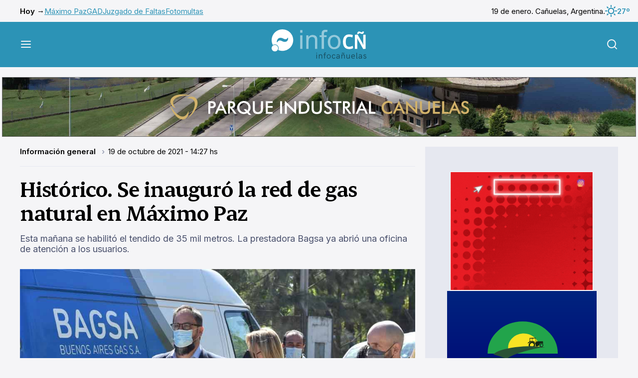

--- FILE ---
content_type: text/html; charset=UTF-8
request_url: https://www.infocanuelas.com/informacion-general/historico-se-inauguro-la-red-de-gas-natural-en-maximo-paz
body_size: 9875
content:


<!DOCTYPE html>
<html >
<head>
    <meta charset="utf-8"/>
    <title>Histórico. Se inauguró la red de gas natural en Máximo Paz</title>
    <!-- Arbitrary tags -->
    <meta property="og:title" content="Histórico. Se inauguró la red de gas natural en Máximo Paz"/>
    <meta property="og:image" content="https://www.infocanuelas.com/media/historico-se-inauguro-la-red-de-gas-natural-en-maximo-paz-23052.jpg"/>
    <meta name="twitter:image" content="https://www.infocanuelas.com/media/historico-se-inauguro-la-red-de-gas-natural-en-maximo-paz-23052.jpg">
    <meta name="DC.date.issued" content="2026-01-19"/>
    <meta name="description" content="Esta mañana se habilitó el tendido de 35 mil metros. La prestadora Bagsa ya abrió una oficina de atención a los usuarios.
"/>
    <meta name="og:description" content="Esta mañana se habilitó el tendido de 35 mil metros. La prestadora Bagsa ya abrió una oficina de atención a los usuarios.
"/>
    <meta name="og:type" content="website"/>
    <meta name="og:url" content="https://www.infocanuelas.com/informacion-general/historico-se-inauguro-la-red-de-gas-natural-en-maximo-paz"/>
    <meta http-equiv="Content-Type" content="text/html; charset=utf-8">
    <meta name="language" content="es">
        <meta name="rating" content="general">
    <meta name="robot" content="index, follow">
    <meta name="distribution" content="Global">
    <meta name="abstract" content="Portal de noticias e información general de Cañuelas">
    <meta name="e-mail" content="contacto@infocanuelas.com">
    <meta property="fb:app_id" content="180258086034519">
    <meta http-equiv="X-UA-Compatible" content="IE=edge">
    <meta name="keywords"
          content="diario, cañuelas, noticias, policiales, uribelarrea, vicente casares, la martona, máximo paz, turismo, fiestas populares, dulce de leche,  deportes, espectáculos, eventos, recitales, alejandro petión, gobernador udaondo, polo, videos, fotos, clasificados, buenos aires, argentina, santa rosa, san esteban, ruta 3, ruta 205, ruta 6, cultura, historia, educación, fiesta de la cerveza, cañuelense, cine, locaciones"/>
    <meta name="viewport" content="width=device-width, initial-scale=1.0"/>

    <meta name="msapplication-TileColor" content="#da532c">
    <meta name="theme-color" content="#ffffff">
    <link rel="apple-touch-icon" sizes="180x180" href=">/apple-touch-icon.png">
    <link rel="icon" type="image/png" sizes="32x32" href="/favicon-32x32.png">
    <link rel="icon" type="image/png" sizes="16x16" href="/favicon-16x16.png">
    <link rel="manifest" href="/site.webmanifest">
    <link rel="mask-icon" href="/safari-pinned-tab.svg" color="#5bbad5">
    <meta name="msapplication-TileColor" content="#da532c">
    <meta name="theme-color" content="#ffffff">
                <link rel="amphtml" href="https://www.infocanuelas.com/informacion-general/historico-se-inauguro-la-red-de-gas-natural-en-maximo-paz/amp">
    
    <script type="application/ld+json">
        {
            "@context": "https://schema.org",
            "@type": "NewsArticle",
            "headline": "Histórico. Se inauguró la red de gas natural en Máximo Paz",
            "image": [
                "https://www.infocanuelas.com/media/historico-se-inauguro-la-red-de-gas-natural-en-maximo-paz-23052.jpg"
            ],
            "datePublished": "2021-10-19T14:27:00+00:00",
            "dateModified": "2021-10-19T14:27:00+00:00",
            "author": [{
                "@type": "Organization",
                "name": "InfoCañuelas",
                "url": "/"
            }
                        ]
        }











    </script>


            <link rel="stylesheet" href="/build/infocanuelas.5526d5b6.css">
    </head>
<body>
<div class="mobile-banner">
                                <div class="ad-html-container">
                            <iframe src="https://www.infocanuelas.com/media/publicidades/parque-industrial-canuelas-mobile/index.html"
                        style="height: 116px; width: 350px"></iframe>
                    </div>
    
            </div>
<div class="container top-bar">
    <ul class="top-bar__links">
        <li>Hoy →</li>
                    <li><a href="/tags/maximo-paz">Máximo Paz</a></li>
                    <li><a href="/tags/gad">GAD</a></li>
                    <li><a href="/tags/juzgado-de-faltas">Juzgado de Faltas</a></li>
                    <li><a href="/tags/fotomultas">Fotomultas</a></li>
            </ul>

    <div class="top-bar__date">
        <p>19 de enero. Cañuelas, Argentina.</p>
        <p class="top-bar__weather">
            <img src="/build/infocanuelas/images/weather/01d.svg" alt="weather"/>
            27º
        </p>
    </div>
</div>
<header class="main-header">
    <div class="container">
        <button class="main-header__toggle js-menu">
            <img src="/build/infocanuelas/images/menu.svg" alt="Menú"/>
        </button>

        <a href="/" class="main-header__logo">
                            <picture>
                    <source media="(min-width: 760px)"
                            srcset="/build/infocanuelas/images/infocn-logo.svg 760w">
                    <img src="/build/infocanuelas/images/infocn-logo-mobile.svg" alt="infocañuelas">
                </picture>
                    </a>

        <button class="main-header__search js-search">
            <img src="/build/infocanuelas/images/search.svg" alt="Buscar"/>
        </button>
    </div>
</header>
<div class="menu-overlay">
    <nav class="main-menu">
        <div class="main-menu__buttons">
            <button class="main-menu__button js-submenu">
                <img src="/build/infocanuelas/images/menu-left.svg" alt="">
                Volver
            </button>
            <button class="main-menu__button js-menu">
                Cerrar
                <img src="/build/infocanuelas/images/close.svg" alt="">
            </button>
        </div>

        <img src="/build/infocanuelas/images/infocn-logo-menu.svg" alt="infocañuelas"
             class="main-menu__logo">

                <div class="main-menu__scroller js-menu-scroller">
            <div class="main-menu__pages">
                <div class="main-menu__page">
                    <h2 class="title-2">Secciones</h2>
                    <ul class="main-menu__links">
                                                                                    <li>
                                    <a href="/">Últimas noticias</a>
                                </li>
                                                                                                                <li>
                                    <a href="/seccion/informacion-general">Actualidad</a>
                                </li>
                                                                                                                <li class="js-submenu" id="menu_3">
                                    <a href="">
                                        Economía
                                        <svg width="24" height="24" viewBox="0 0 24 24" fill="none"
                                             xmlns="http://www.w3.org/2000/svg">
                                            <path d="M9 18L15 12L9 6" stroke="currentColor" stroke-width="2"
                                                  stroke-linecap="round" stroke-linejoin="round"/>
                                        </svg>
                                    </a>
                                </li>
                                                                                                                <li>
                                    <a href="/seccion/policiales">Seguridad</a>
                                </li>
                                                                                                                <li>
                                    <a href="/seccion/cultura-y-eventos">Cultura</a>
                                </li>
                                                                                                                <li>
                                    <a href="/seccion/deportes">Deportes</a>
                                </li>
                                                                                                                <li>
                                    <a href="/seccion/columnistas">Opinión</a>
                                </li>
                                                                                                                <li class="js-submenu" id="menu_8">
                                    <a href="">
                                        Sociedad
                                        <svg width="24" height="24" viewBox="0 0 24 24" fill="none"
                                             xmlns="http://www.w3.org/2000/svg">
                                            <path d="M9 18L15 12L9 6" stroke="currentColor" stroke-width="2"
                                                  stroke-linecap="round" stroke-linejoin="round"/>
                                        </svg>
                                    </a>
                                </li>
                                                                                                                <li>
                                    <a href="/seccion/turismo">Turismo</a>
                                </li>
                                                                                                                <li>
                                    <a href="/archivo">Archivo</a>
                                </li>
                                                                        </ul>
                </div>
                                    <div class="main-menu__page d-none submenu" id="submenu_3">
                        <h2 class="title-2">Economía</h2>
                        <ul class="main-menu__links">
                                                            <li>
                                    <a href="/seccion/empresas">Empresas</a>
                                </li>
                                                            <li>
                                    <a href="/seccion/empleo">Empleo</a>
                                </li>
                                                            <li>
                                    <a href="/seccion/comerciales">Comerciales</a>
                                </li>
                                                            <li>
                                    <a href="/seccion/tecnologia">Tecnología</a>
                                </li>
                                                            <li>
                                    <a href="/seccion/urbanizaciones">Urbanizaciones</a>
                                </li>
                                                    </ul>
                    </div>
                                    <div class="main-menu__page d-none submenu" id="submenu_8">
                        <h2 class="title-2">Sociedad</h2>
                        <ul class="main-menu__links">
                                                            <li>
                                    <a href="/seccion/educacion">Educación</a>
                                </li>
                                                            <li>
                                    <a href="/seccion/variedades">Variedades</a>
                                </li>
                                                            <li>
                                    <a href="/seccion/trivias">Trivias</a>
                                </li>
                                                            <li>
                                    <a href="/seccion/defunciones">Defunciones</a>
                                </li>
                                                            <li>
                                    <a href="/seccion/solicitadas">Solicitadas</a>
                                </li>
                                                            <li>
                                    <a href="/seccion/cartas-de-lectores">Cartas de Lectores</a>
                                </li>
                                                            <li>
                                    <a href="/seccion/edictos">Edictos</a>
                                </li>
                                                            <li>
                                    <a href="/seccion/juegos">Juegos</a>
                                </li>
                                                    </ul>
                    </div>
                            </div>
        </div>

        <a target="_blank" href="https://airesradio.com/" class="main-menu--radio">
            <img src="/build/infocanuelas/images/radio.svg" alt="Escuchá radio en vivo">
        </a>
    </nav>
</div>
<div class="search-form">
    <form action="/busqueda" class="search-form__container" method="GET" target="_blank">
        <label class="search-form__label">
            Buscar en <strong>InfoCañuelas</strong>
            <input type="text" name="q" placeholder="Buscar nota">
        </label>
        <button class="button button--black button--wide">Buscar</button>
        <button class="search-form__close js-search">
            <img src="/build/infocanuelas/images/close.svg" alt="Cerrar">
        </button>
    </form>
</div>
    <main class="main">
        <div class="d-none" id="ad_horizontal_0"></div>
        <div class="grid container">
            <div class="grid__item grid__item--main">
                <article class="article">
                    <ul class="breadcrumb">
                                                <li>
                            <a href="/seccion/informacion-general"
                               style="color: var(--)">Información general
                            </a>
                        </li>
                                                <li>19
                            de octubre
                            de 2021 - 14:27
                            hs
                        </li>
                    </ul>
                    <h1 class="title-1">Histórico. Se inauguró la red de gas natural en Máximo Paz</h1>
                    <p class="article__copy">Esta mañana se habilitó el tendido de 35 mil metros. La prestadora Bagsa ya abrió una oficina de atención a los usuarios.
</p>
                                            <div class="article__img">
                            <a href="https://www.infocanuelas.com/media/historico-se-inauguro-la-red-de-gas-natural-en-maximo-paz-23052.jpg" data-fslightbox>
                                <img src="https://www.infocanuelas.com/media/historico-se-inauguro-la-red-de-gas-natural-en-maximo-paz-23052.jpg"
                                     alt="Marisa Fassi y Gastón Ghioni.  Crédito: Bagsa."/>
                            </a>

                            <p>Marisa Fassi y Gastón Ghioni.  Crédito: Bagsa.</p>
                        </div>
                                        <div class="article__main">
                        <div class="article__share">
                            <div class="article__credits">
                                <p>
                                                                            <img src="/build/infocanuelas/images/credits.svg"
                                             alt="InfoCañuelas">
                                        <span>Escrito por: <strong>Redacción InfoCañuelas</strong></span>
                                                                    </p>
                                <span class="article__shared">
                                    <img src="/build/infocanuelas/images/share/share.svg"
                                         alt="Veces compartido"/>
                                    <span id="shares-total">1</span>
                                </span>
                            </div>
                            <div class="article__networks">
                                <div class="article__network-links">
                                    <a target="_blank" href="https://twitter.com/intent/tweet?text=Hist%C3%B3rico.+Se+inaugur%C3%B3+la+red+de+gas+natural+en+M%C3%A1ximo+Paz+%0A%0D+https%3A%2F%2Fwww.infocanuelas.com%2Finformacion-general%2Fhistorico-se-inauguro-la-red-de-gas-natural-en-maximo-paz">
                                        <img src="/build/infocanuelas/images/share/x.svg"
                                             alt="X">
                                    </a>
                                    <a target="_blank" href="https://www.facebook.com/dialog/share?app_id=180258086034519&amp;display=popup&amp;href=https://www.infocanuelas.com/informacion-general/historico-se-inauguro-la-red-de-gas-natural-en-maximo-paz">
                                        <img src="/build/infocanuelas/images/share/facebook.svg"
                                             alt="Facebook">
                                    </a>
                                    <a target="_blank" href="https://api.whatsapp.com/send/?text=Hist%C3%B3rico.+Se+inaugur%C3%B3+la+red+de+gas+natural+en+M%C3%A1ximo+Paz+%0A%0D+https%3A%2F%2Fwww.infocanuelas.com%2Finformacion-general%2Fhistorico-se-inauguro-la-red-de-gas-natural-en-maximo-paz&amp;type=custom_url&amp;app_absent=0">
                                        <img src="/build/infocanuelas/images/share/whatsapp.svg"
                                             alt="WhatsApp">
                                    </a>
                                    <a target="_blank" href="https://t.me/share/url?url=https://www.infocanuelas.com/informacion-general/historico-se-inauguro-la-red-de-gas-natural-en-maximo-paz&amp;text=Hist%C3%B3rico.+Se+inaugur%C3%B3+la+red+de+gas+natural+en+M%C3%A1ximo+Paz+%0A%0D+https%3A%2F%2Fwww.infocanuelas.com%2Finformacion-general%2Fhistorico-se-inauguro-la-red-de-gas-natural-en-maximo-paz">
                                        <img src="/build/infocanuelas/images/share/telegram.svg"
                                             alt="Telegram">
                                    </a>
                                </div>
                                <button class="article__networks-more">
                                    <img src="/build/infocanuelas/images/share/more.svg" alt="Más">
                                </button>
                                <div class="article-tools">
                                    <button class="article-tool" onclick="window.print()">
                                        <img src="/build/infocanuelas/images/share/print.svg" alt="">
                                        Imprimir
                                    </button>
                                    <div class="article-tool">
                                        <img src="/build/infocanuelas/images/share/text.svg" alt="">
                                        Agrandar texto
                                        <div class="article-tool_range">
                                            <button type="button">
                                                <img src="/build/infocanuelas/images/share/minus.svg"
                                                     alt="Menos">
                                            </button>
                                            <input id="font-size" type="range" min="0" max="5">
                                            <button type="button">
                                                <img src="/build/infocanuelas/images/share/plus.svg"
                                                     alt="Más">
                                            </button>
                                        </div>
                                    </div>
                                    <a class="article-tool"
                                       href="mailto:?subject=Hist%C3%B3rico.%20Se%20inaugur%C3%B3%20la%20red%20de%20gas%20natural%20en%20M%C3%A1ximo%20Paz&body=Lee%20esta%20nota%20ac%C3%A1%20%0D%0Ahttps://www.infocanuelas.com/informacion-general/historico-se-inauguro-la-red-de-gas-natural-en-maximo-paz">
                                        <img src="/build/infocanuelas/images/share/email.svg" alt="">
                                        Enviar por mail
                                    </a>
                                </div>
                            </div>
                        </div>
                        <div id="article-body" class="article__body">
                                                        <!DOCTYPE html PUBLIC "-//W3C//DTD HTML 4.0 Transitional//EN" "http://www.w3.org/TR/REC-html40/loose.dtd">
<html><body><p>Con el tradicional encendido del mechero, esta ma&ntilde;ana se llev&oacute; a cabo la inauguraci&oacute;n de la<strong> red de gas natural en M&aacute;ximo Paz</strong>. El servicio estar&aacute; a cargo de la empresa estatal<strong> Bagsa,</strong> que ya abri&oacute; una oficina de atenci&oacute;n al p&uacute;blico en la localidad.</p>

<p><strong>&ldquo;Un d&iacute;a hist&oacute;rico&rdquo;,</strong> as&iacute; calific&oacute; el acontecimiento la intendente <strong>Marisa Fassi, </strong>quien realiz&oacute; el encendido de la primera llama junto al subsecretario de Energ&iacute;a bonaerense,<strong> Gast&oacute;n Ghioni.</strong></p>

<p>Al igual que la obra, el servicio estar&aacute; a cargo de la <strong>empresa estatal Buenos Aires Gas S. A</strong>. <a href="https://www.infocanuelas.com/informacion-general/se-concreto-el-inicio-de-la-obra-de-gas-en-maximo-paz" target="_blank">El tendido gestionado por la Municipalidad comenz&oacute; en 2017, durante la gesti&oacute;n de </a><strong><a href="https://www.infocanuelas.com/informacion-general/se-concreto-el-inicio-de-la-obra-de-gas-en-maximo-paz" target="_blank">Mar&iacute;a Eugenia Vidal</a>,</strong> con un aporte de 58 millones de pesos por parte del Estado provincial. Los trabajos se interrumpieron en 2019 por falta de fondos. <a href="https://www.infocanuelas.com/informacion-general/le-asignaron-fondos-a-bagsa-para-terminar-la-red-de-gas-en-maximo-paz" target="_blank"><strong>En 2020 Axel Kicillof firm&oacute; un decreto que asign&oacute; de $95 millones adicionales</strong></a> para finalizar obras menores en&nbsp;cuatro redes inconclusas: M&aacute;ximo Paz, Fontezuela (partido de Pergamino), Claraz (Necochea) y Laguna Alsina (Guamin&iacute;).</p>

<p>La red inaugurada esta ma&ntilde;ana incluye un gasoducto, una estaci&oacute;n de medici&oacute;n, una estaci&oacute;n reductora de presi&oacute;n con ca&ntilde;er&iacute;a de polietileno y <strong>un tendido de 34.300 metros.&nbsp;</strong></p>

<p>Seg&uacute;n se inform&oacute;,<strong> la instalaci&oacute;n est&aacute; lista para que alrededor de 2 mil usuarios</strong>, entre viviendas particulares y empresas, puedan conectarse. Se adelant&oacute; que la semana pr&oacute;xima comenzar&aacute;n a efectuarse las primeras conexiones que han sido aprobadas.</p>

<div class="article__img"><a data-fslightbox="true" data-parsed="true" href="/media/graficos-y-fotos-para-insertar-3-23053.jpg"><img alt="" class="imagen-responsive" src="/media/graficos-y-fotos-para-insertar-3-23053.jpg" style="" height="auto"></a><p data-parsed="true">Estaci&oacute;n reducidora de Bagsa en M&aacute;ximo Paz.</p></div>

<p><strong>&ldquo;BAGSA CUMPLE UN ROL SOCIAL&rdquo;</strong></p>

<p>&ldquo;Con esto venimos a cumplir con una deuda de muchos a&ntilde;os&rdquo;, afirm&oacute; Gast&oacute;n Ghioni al hacer uno de la palabra. &ldquo;Sabemos del impacto que tiene una red de gas en el desarrollo econ&oacute;mico y social de una comunidad, en la calidad de vida pero tambi&eacute;n en la <strong>posibilidad de crecimiento de las empresas, el mayor empleo y el desarrollo de cualquier proyecto&rdquo;.</strong></p>

<p>El funcionario bonaerense tambi&eacute;n hizo tambi&eacute;n hincapi&eacute; en que la obra se hab&iacute;a quedado sin financiamiento, con la empresa BAGSA completamente endeudada. &ldquo;Esta es una empresa que en t&eacute;rminos econ&oacute;micos es deficitaria, porque cumple un rol social, no busca rentabilidad, sino que <strong>va a los lugares que a las distribuidoras, por la escala, no les interesan&rdquo;.</strong></p>

<p>&ldquo;En esto se ven <strong>dos modelos de gesti&oacute;n</strong>: uno gobierno que dej&oacute; esta obra completamente paralizada, y otro gobierno como el de Axel Kicillof, que permiti&oacute; finalizarla beneficiando a M&aacute;ximo Paz. Hoy inauguramos una obra que pudimos poner en marcha a pesar de la pandemia, porque <strong>entendemos que son obras que deben ser cuesti&oacute;n de estado&rdquo;,</strong> asegur&oacute; Fassi en su discurso, con cuestionamientos a la gesti&oacute;n de Vidal.</p>

<div class="article__img"><a data-fslightbox="true" data-parsed="true" href="/media/graficos-y-fotos-para-insertar-3-23052.jpg"><img alt="" class="imagen-responsive" src="/media/graficos-y-fotos-para-insertar-3-23052.jpg" style="" height="auto"></a></div>

<p><strong>OFICINA DE ATENCI&Oacute;N AL P&Uacute;BLICO</strong></p>

<p>La empresa AGBSA ya abri&oacute; una oficina en la localidad de M&aacute;ximo Paz para atender las consultas y pedidos de conexi&oacute;n a la red de los vecinos. La misma funciona en calle<strong> Belgrano 518 de 8 a 15 horas</strong>. Aquellos interesados pueden acudir de forma presencial para conocer los pasos y el proceso correspondiente para la conexi&oacute;n del servicio.&nbsp;</p>

<p>Tambi&eacute;n pueden comunicarse al 0800-122-5888, WhatsApp (solo mensajes) 221-5727434 /221-5368705 / 221-3039881 0 221-6213300. Correo electr&oacute;nico: atencioncomercial@bagsa.com.ar</p>
</body></html>


                            
                                                        

                                                            <p class="article__credits">Escrito por: <a href="">Redacción InfoCañuelas</a></p>
                                                    </div>
                    </div>
                </article>

                                    <div class="article__tags">
                        <p>Etiquetas:</p>
                                                    <a href="/tags/marisa-fassi" class="tag">Marisa Fassi</a>
                                                    <a href="/tags/maximo-paz" class="tag">Máximo Paz</a>
                                                    <a href="/tags/maria-eugenia-vidal" class="tag">María Eugenia Vidal</a>
                                                    <a href="/tags/axel-kicillof" class="tag">Axel Kicillof</a>
                                                    <a href="/tags/bagsa" class="tag">BAGSA</a>
                                                    <a href="/tags/gaston-ghioni" class="tag">Gastón Ghioni</a>
                                            </div>
                
                <div class="grid__item--subgdrid other-articles">
                    <div class="grid__item grid__item--full">
                        <h3 class="other-articles__title">También te puede interesar:</h3>
                    </div>
                                            <div class="grid__item grid__item--mini grid__item--bordered">
                                                            <div class="grid__item__img">
                                    <a href="/informacion-general/pelea-entre-bandas-un-muerto-y-patrulleros-incendiados-en-maximo-paz">
                                        <img src="https://www.infocanuelas.com/media/thumbnails/390_pelea-entre-bandas-un-muerto-y-patrulleros-incendiados-en-maximo-paz-696bd7ad6d324.jpg"
                                             alt="">
                                    </a>
                                </div>
                                                        <div class="grid__item__info">
                                <a href="/informacion-general/pelea-entre-bandas-un-muerto-y-patrulleros-incendiados-en-maximo-paz">
                                    <h2 class="title-1">Pelea entre bandas, un muerto y patrulleros incendiados en Máximo Paz</h2>
                                    <p class="grid__item__copy">Familiares del fallecido intentaron rescatar al detenido por el crimen. Gran despliegue policial. Videos.</p>
                                </a>
                                <a href="#galeria" class="button button--secondary">ver fotogalería
                                    <img src="/build/infocanuelas/images/arrows.svg" alt=""></a>
                            </div>
                        </div>
                                            <div class="grid__item grid__item--mini grid__item--bordered">
                                                            <div class="grid__item__img">
                                    <a href="/informacion-general/nueva-denuncia-contra-la-justicia-de-faltas-por-la-gestion-de-las-fotomultas">
                                        <img src="https://www.infocanuelas.com/media/thumbnails/390_-69683eed02bc3.jpg"
                                             alt="">
                                    </a>
                                </div>
                                                        <div class="grid__item__info">
                                <a href="/informacion-general/nueva-denuncia-contra-la-justicia-de-faltas-por-la-gestion-de-las-fotomultas">
                                    <h2 class="title-1">Nueva denuncia contra la Justicia de Faltas por la gestión de las fotomultas</h2>
                                    <p class="grid__item__copy">En un amparo iniciado contra el Juzgado de Faltas de Cañuelas se argumentan distintas anomalías, como falta de notificación fehaciente y ausencia de mecanismos de defensa.</p>
                                </a>
                                <a href="#galeria" class="button button--secondary">ver fotogalería
                                    <img src="/build/infocanuelas/images/arrows.svg" alt=""></a>
                            </div>
                        </div>
                                            <div class="grid__item grid__item--mini grid__item--bordered">
                                                            <div class="grid__item__img">
                                    <a href="/informacion-general/la-municipalidad-pidio-el-desalojo-de-un-terreno-afectado-a-una-obra-de-cloacas-en-la-veronica">
                                        <img src="https://www.infocanuelas.com/media/thumbnails/390_-6967a36601d7e.jpg"
                                             alt="">
                                    </a>
                                </div>
                                                        <div class="grid__item__info">
                                <a href="/informacion-general/la-municipalidad-pidio-el-desalojo-de-un-terreno-afectado-a-una-obra-de-cloacas-en-la-veronica">
                                    <h2 class="title-1">La Municipalidad pidió el desalojo de un terreno afectado a una obra de cloacas en La Verónica</h2>
                                    <p class="grid__item__copy">El predio donde se hará una estación de bombeo se encuentra ocupado por una vivienda particular.</p>
                                </a>
                                <a href="#galeria" class="button button--secondary">ver fotogalería
                                    <img src="/build/infocanuelas/images/arrows.svg" alt=""></a>
                            </div>
                        </div>
                                            <div class="grid__item grid__item--mini grid__item--bordered">
                                                            <div class="grid__item__img">
                                    <a href="/informacion-general/arba-anuncio-descuentos-para-contribuyentes-cumplidores-en-los-impuestos-patrimoniales">
                                        <img src="https://www.infocanuelas.com/media/thumbnails/390_-69668d6c1abab.jpg"
                                             alt="">
                                    </a>
                                </div>
                                                        <div class="grid__item__info">
                                <a href="/informacion-general/arba-anuncio-descuentos-para-contribuyentes-cumplidores-en-los-impuestos-patrimoniales">
                                    <h2 class="title-1">ARBA anunció descuentos para contribuyentes cumplidores en los impuestos patrimoniales</h2>
                                    <p class="grid__item__copy">En algunos casos las bonificaciones alcanzan el 15 %.</p>
                                </a>
                                <a href="#galeria" class="button button--secondary">ver fotogalería
                                    <img src="/build/infocanuelas/images/arrows.svg" alt=""></a>
                            </div>
                        </div>
                                    </div>

                <div id="fb-root"></div>
                <script async defer crossorigin="anonymous"
                        src="https://connect.facebook.net/es_ES/sdk.js#xfbml=1&version=v17.0&appId=286920591921595&autoLogAppEvents=1"
                        nonce="6mbtpYOY"></script>
                <div class="fb-comments" data-href="https://www.infocanuelas.com/informacion-general/historico-se-inauguro-la-red-de-gas-natural-en-maximo-paz"
                     data-width="" data-numposts="5"></div>
            </div>
            <div class="grid__item grid__item--small grid__item--adbar">
                                    <a href="https://www.sejashogar.com.ar/" target="_blank"
                       class="banner ">
                                            <img class="lazy" data-src="https://www.infocanuelas.com/media/publicidades/sejas-hogar-23104.gif" alt="">
            
                    </a>
                                    <a href="" target="_blank"
                       class="banner ">
                                <div class="ad-html-container">
                            <iframe src="https://www.infocanuelas.com/media/publicidades/impacto-rural-2/index.html"
                        style="height: 250px; width: 300px"></iframe>
                    </div>
    
                    </a>
                                    <a href="" target="_blank"
                       class="banner ">
                                            <img class="lazy" data-src="https://www.infocanuelas.com/media/publicidades/Arenados-692dd963274e5.jpg" alt="">
            
                    </a>
                                    <a href="https://www.infocanuelas.com/comerciales/mariano-scrochi-abogado" target="_blank"
                       class="banner ">
                                            <img class="lazy" data-src="https://www.infocanuelas.com/media/publicidades/Dr-Mariano-Scrochi-692f3dcd128b6.jpg" alt="">
            
                    </a>
                                    <a href="" target="_blank"
                       class="banner ">
                                            <img class="lazy" data-src="https://www.infocanuelas.com/media/publicidades/Implantes-Dentales-Dr-Eduardo-Diaz-6899e2dc484b4.gif" alt="">
            
                    </a>
                                    <a href="https://www.edesur.com.ar/" target="_blank"
                       class="banner ">
                                            <img class="lazy" data-src="https://www.infocanuelas.com/media/publicidades/Edesur-Electrodependientes-Oct-2025-6909efe80bef5.gif" alt="">
            
                    </a>
                                    <a href="" target="_blank"
                       class="banner ">
                                            <img class="lazy" data-src="https://www.infocanuelas.com/media/publicidades/Cicas-68e00918137ee.gif" alt="">
            
                    </a>
                                    <a href="https://bit.ly/3URWB6X" target="_blank"
                       class="banner inside-post-ad">
                                            <img class="lazy" data-src="https://www.infocanuelas.com/media/publicidades/UCES-Vet-Agro-jun-2024-68f0f8f982b50.jpg" alt="">
            
                    </a>
                                    <a href="https://bit.ly/3HtgY3d" target="_blank"
                       class="banner ">
                                            <img class="lazy" data-src="https://www.infocanuelas.com/media/publicidades/UCES-Medicina-oct-2025-68f0f8c25f677.jpg" alt="">
            
                    </a>
                                    <a href="" target="_blank"
                       class="banner ">
                                            <img class="lazy" data-src="https://www.infocanuelas.com/media/publicidades/Mario-Dolar-6836f828c670c.jpg" alt="">
            
                    </a>
                                    <a href="https://www.vtvcanuelas.com/" target="_blank"
                       class="banner ">
                                            <img class="lazy" data-src="https://www.infocanuelas.com/media/publicidades/VTV-66735a0d21026.jpg" alt="">
            
                    </a>
                                    <a href="" target="_blank"
                       class="banner ">
                                            <img class="lazy" data-src="https://www.infocanuelas.com/media/publicidades/Cocatra-Cubiertas-67dc7641329aa.jpg" alt="">
            
                    </a>
                                    <a href="" target="_blank"
                       class="banner ">
                                            <img class="lazy" data-src="https://www.infocanuelas.com/media/publicidades/kik-taller-marzo-2024-65e4f91bd6dfd.jpg" alt="">
            
                    </a>
                                    <a href="" target="_blank"
                       class="banner ">
                                <div class="ad-html-container">
                            <iframe src="https://www.infocanuelas.com/media/publicidades/revicanuelas-columna/revicanuelas300x250.html"
                        style="height: 250px; width: 300px"></iframe>
                    </div>
    
                    </a>
                                    <a href="https://laeugenia.com.ar/" target="_blank"
                       class="banner ">
                                            <img class="lazy" data-src="https://www.infocanuelas.com/media/publicidades/La-Eugenia-667b35097b775.jpg" alt="">
            
                    </a>
                                    <a href="https://www.mseg.gba.gov.ar/ingreso.html" target="_blank"
                       class="banner ">
                                            <img class="lazy" data-src="https://www.infocanuelas.com/media/publicidades/municipalidad-policia-23881.gif" alt="">
            
                    </a>
                                    <a href="https://www.facebook.com/chacinadosponce" target="_blank"
                       class="banner ">
                                <div class="ad-html-container">
                            <iframe src="https://www.infocanuelas.com/media/publicidades/ponce-chacinados-2020/index.html"
                        style="height: 250px; width: 300px"></iframe>
                    </div>
    
                    </a>
                                    <a href="https://www.infocanuelas.com/comerciales/rodriguez-saldias-asesores-contables" target="_blank"
                       class="banner ">
                                            <img class="lazy" data-src="https://www.infocanuelas.com/media/publicidades/rodriguez-y-saldias-23045.gif" alt="">
            
                    </a>
                                    <a href="http://canuelasbus.com.ar/" target="_blank"
                       class="banner ">
                                            <img class="lazy" data-src="https://www.infocanuelas.com/media/publicidades/canuelas-bus-17400.jpg" alt="">
            
                    </a>
                            </div>
        </div>
    </main>
    <div class="">
                    <a href="https://www.sejashogar.com.ar/" target="_blank" class="banner only-mobile">
                                    <img class="lazy" data-src="https://www.infocanuelas.com/media/publicidades/sejas-hogar-23104.gif" alt="">
            
            </a>
                    <a href="" target="_blank" class="banner only-mobile">
                        <div class="ad-html-container">
                            <iframe src="https://www.infocanuelas.com/media/publicidades/impacto-rural-2/index.html"
                        style="height: 250px; width: 300px"></iframe>
                    </div>
    
            </a>
                    <a href="" target="_blank" class="banner only-mobile">
                                    <img class="lazy" data-src="https://www.infocanuelas.com/media/publicidades/Arenados-692dd963274e5.jpg" alt="">
            
            </a>
                    <a href="https://www.infocanuelas.com/comerciales/mariano-scrochi-abogado" target="_blank" class="banner only-mobile">
                                    <img class="lazy" data-src="https://www.infocanuelas.com/media/publicidades/Dr-Mariano-Scrochi-692f3dcd128b6.jpg" alt="">
            
            </a>
                    <a href="" target="_blank" class="banner only-mobile">
                                    <img class="lazy" data-src="https://www.infocanuelas.com/media/publicidades/Implantes-Dentales-Dr-Eduardo-Diaz-6899e2dc484b4.gif" alt="">
            
            </a>
                    <a href="https://www.edesur.com.ar/" target="_blank" class="banner only-mobile">
                                    <img class="lazy" data-src="https://www.infocanuelas.com/media/publicidades/Edesur-Electrodependientes-Oct-2025-6909efe80bef5.gif" alt="">
            
            </a>
                    <a href="" target="_blank" class="banner only-mobile">
                                    <img class="lazy" data-src="https://www.infocanuelas.com/media/publicidades/Cicas-68e00918137ee.gif" alt="">
            
            </a>
                    <a href="https://bit.ly/3HtgY3d" target="_blank" class="banner only-mobile">
                                    <img class="lazy" data-src="https://www.infocanuelas.com/media/publicidades/UCES-Medicina-oct-2025-68f0f8c25f677.jpg" alt="">
            
            </a>
                    <a href="" target="_blank" class="banner only-mobile">
                                    <img class="lazy" data-src="https://www.infocanuelas.com/media/publicidades/Mario-Dolar-6836f828c670c.jpg" alt="">
            
            </a>
                    <a href="https://www.vtvcanuelas.com/" target="_blank" class="banner only-mobile">
                                    <img class="lazy" data-src="https://www.infocanuelas.com/media/publicidades/VTV-66735a0d21026.jpg" alt="">
            
            </a>
                    <a href="" target="_blank" class="banner only-mobile">
                                    <img class="lazy" data-src="https://www.infocanuelas.com/media/publicidades/Cocatra-Cubiertas-67dc7641329aa.jpg" alt="">
            
            </a>
                    <a href="" target="_blank" class="banner only-mobile">
                                    <img class="lazy" data-src="https://www.infocanuelas.com/media/publicidades/kik-taller-marzo-2024-65e4f91bd6dfd.jpg" alt="">
            
            </a>
                    <a href="" target="_blank" class="banner only-mobile">
                        <div class="ad-html-container">
                            <iframe src="https://www.infocanuelas.com/media/publicidades/revicanuelas-columna/revicanuelas300x250.html"
                        style="height: 250px; width: 300px"></iframe>
                    </div>
    
            </a>
                    <a href="https://laeugenia.com.ar/" target="_blank" class="banner only-mobile">
                                    <img class="lazy" data-src="https://www.infocanuelas.com/media/publicidades/La-Eugenia-667b35097b775.jpg" alt="">
            
            </a>
                    <a href="https://www.mseg.gba.gov.ar/ingreso.html" target="_blank" class="banner only-mobile">
                                    <img class="lazy" data-src="https://www.infocanuelas.com/media/publicidades/municipalidad-policia-23881.gif" alt="">
            
            </a>
                    <a href="https://www.facebook.com/chacinadosponce" target="_blank" class="banner only-mobile">
                        <div class="ad-html-container">
                            <iframe src="https://www.infocanuelas.com/media/publicidades/ponce-chacinados-2020/index.html"
                        style="height: 250px; width: 300px"></iframe>
                    </div>
    
            </a>
                    <a href="https://www.infocanuelas.com/comerciales/rodriguez-saldias-asesores-contables" target="_blank" class="banner only-mobile">
                                    <img class="lazy" data-src="https://www.infocanuelas.com/media/publicidades/rodriguez-y-saldias-23045.gif" alt="">
            
            </a>
                    <a href="http://canuelasbus.com.ar/" target="_blank" class="banner only-mobile">
                                    <img class="lazy" data-src="https://www.infocanuelas.com/media/publicidades/canuelas-bus-17400.jpg" alt="">
            
            </a>
            </div>
            <div class="grid__item grid__item--full banner desktop-banner ad_horizontal"
             style="display: none">
                    <div class="ad-html-container">
                            <iframe src="https://www.infocanuelas.com/media/publicidades/parque-industrial-canuelas/index.html"
                        style="height: 120px; width: 1272px"></iframe>
                    </div>
    
        </div>
    <footer class="main-footer">
    <div class="main-footer__donate">
        <h4 class="title-2">Contribuí <strong>con InfoCañuelas</strong></h4>

        <p>Tu aporte permitirá que este portal siga disponible para todos.</p>

        <a href="/contribui/" class="button">Donar <img
                    src="/build/infocanuelas/images/donate/donate.svg"
                    alt="Donar"></a>
    </div>
    <div class="main-footer__container">
        <div class="main-footer__content container">
            <div class="main-footer__logo">
                <img src="/build/infocanuelas/images/infocn-footer.svg" alt="infocañuelas">
            </div>
            <div class="main-footer__info">
                <p><strong>Portal de noticias fundado el 11 de octubre de 2006</strong><br>
                    Propietario y Director Periodístico: Germán R. Hergenrether<br>
                    Correo electrónico: info@infocanuelas.com<br>
                    Cañuelas, Provincia de Buenos Aires, Argentina<br>
                    Teléfono / Whatsapp: +54 9 2226 601319 N° de Registro DNDA: 5343054<br>
                    N° de Edición: 6043 | N° de Resolución RNPI: 2699932</p>
            </div>
            <div class="main-footer__social">
                <a target="_blank" href="mailto:info@infocanuelas.com">
                    <img src="/build/infocanuelas/images/social/email.svg" alt="email">
                </a>
                <a target="_blank" href="/mediakit/mediakit.pdf">
                    <img src="/build/infocanuelas/images/social/mediakit.svg" alt="mediakit">
                </a>
                <a target="_blank" href="https://www.facebook.com/InfoCanuelas.portal/?locale=es_LA">
                    <img src="/build/infocanuelas/images/social/facebook.svg" alt="facebook">
                </a>
                <a target="_blank" href="https://twitter.com/infocanuelas">
                    <img src="/build/infocanuelas/images/social/x.svg" alt="X">
                </a>
                <a target="_blank" href="https://www.youtube.com/@InfoCanuelas">
                    <img src="/build/infocanuelas/images/social/youtube.svg" alt="youtube">
                </a>
                <a target="_blank" href="https://www.instagram.com/infocanuelas/">
                    <img src="/build/infocanuelas/images/social/instagram.svg" alt="instagram">
                </a>
                <a target="_blank" href="">
                    <img src="/build/infocanuelas/images/social/rss.svg" alt="rss">
                </a>
            </div>
        </div>
        <div class="main-footer__links container">
            <ul>
                <li>
                    <a href="">Comunicate</a>
                    <ul>
                        <li><a href="/contacto">Contacto</a></li>
                        <li><a href="/quienes-somos">Quiénes somos</a>
                        </li>
                        <li><a href="/contacto">Envianos tu noticia</a></li>
                    </ul>
                </li>
                <li>
                    <a href="">Guía del Turista</a>
                    <ul>
                        <li>
                            <a href="/canuelas-ubicacion-y-formas-de-acceso">
                                Cómo llegar</a>
                        </li>
                        <li>
                            <a href="/turismo/ciudad-de-canuelas">Ciudad
                                de Cañuelas</a></li>
                        <li>
                            <a href="/turismo/uribelarrea-un-oasis-muy-cerca-de-la-ciudad-1">Uribelarrea</a>
                        </li>
                        <li><a href="/tags/fiestas-populares">Fiestas Populares</a></li>
                        <li><a href="/tags/gastronomia">Gastronomía</a></li>
                        <li><a href="/tags/hospedajes">Hospedajes</a></li>
                        <li><a href="/tags/estancias">Estancias</a></li>
                    </ul>
                </li>
                <li>
                    <a href="">Destacados</a>
                    <ul>
                        <li>
                            <a href="/un-canuelense-que-conquista-el-mundo">Dulce
                                de Leche</a></li>
                        <li>
                            <a href="/turismo/la-martona-cuna-de-la-industria-lechera-nacional">La
                                Martona</a></li>
                        <li>
                            <a href="/cultura-y-eventos/canuelas-escenario-para-filmaciones">Filmá
                                en Cañuelas</a></li>
                        <li><a href="/el-padre-de-la-musicologia">Carlos
                                Vega</a></li>
                        <li>
                            <a href="/el-poeta-del-campo-la-tierra-y-la-infancia">Guillermo
                                Etchebehere</a></li>
                    </ul>
                </li>
                <li>
                    <a href="">Datos y Servicios</a>
                    <ul>
                        <li><a href="/tags/telefonos-utiles">Teléfonos útiles</a></li>
                        <li><a href="/tags/transportes">Transportes</a></li>
                        <li><a href="/tags/inmobiliarias">Inmobiliarias</a></li>
                    </ul>
                </li>
                <li>
                    <a href="">Sobre Cañuelas</a>
                    <ul>
                        <li><a href="/tags/historia">Historia</a></li>
                        <li><a href="/tags/geografia">Geografía</a></li>
                        <li><a href="/tags/musica">Música</a></li>
                        <li><a href="/tags/literatura">Literatura</a></li>
                        <li><a href="/tags/artes-visuales">Artes visuales</a></li>
                        <li><a href="/tags/personajes">Personajes</a></li>
                    </ul>
                </li>
            </ul>
        </div>
    </div>
</footer>

        <script src="/build/runtime.e568314e.js" defer></script><script src="/build/61.130bcc5f.js" defer></script><script src="/build/339.1e1e1d11.js" defer></script><script src="/build/269.da754a1c.js" defer></script><script src="/build/infocanuelas.7eb791f6.js" defer></script>
    <script src="/build/lazyload.5054cac7.js" defer></script>
    <script src="/build/ads-logic.b9f942eb.js" defer></script>

    <!-- Google Analytics -->
    <script>
      (function (i, s, o, g, r, a, m) {
        i['GoogleAnalyticsObject'] = r
        i[r] = i[r] || function () {
          (i[r].q = i[r].q || []).push(arguments)
        }, i[r].l = 1 * new Date()
        a = s.createElement(o),
          m = s.getElementsByTagName(o)[0]
        a.async = 1
        a.src = g
        m.parentNode.insertBefore(a, m)
      })(window, document, 'script', 'https://www.google-analytics.com/analytics.js', 'ga')

      ga('create', 'UA-2154058-1', 'auto')
      ga('send', 'pageview')
    </script>
    <!-- End Google Analytics -->


    <script>
      const getShareCountPath = "/share-count/historico-se-inauguro-la-red-de-gas-natural-en-maximo-paz"
    </script>

    <script src="/build/31.b766156a.js" defer></script><script src="/build/post.494af616.js" defer></script>
    <script src="/build/786.a50188b9.js" defer></script><script src="/build/83.f3ecc551.js" defer></script><script src="/build/poll.b23b3386.js" defer></script>
</body>
</html>


--- FILE ---
content_type: text/css
request_url: https://www.infocanuelas.com/build/infocanuelas.5526d5b6.css
body_size: 7739
content:
@charset "UTF-8";@import url(https://fonts.googleapis.com/css2?family=Inter:ital,wght@0,300;0,400;0,500;0,600;0,700;1,400;1,600;1,700&display=swap);:root{--white:#f5f5f7;--gray-light:#e6e8f0;--gray-mid:#989eb3;--gray-dark:#4a516d;--black:#1c2035;--blue-50:#effafc;--blue-100:#d7f0f6;--blue-200:#b4e1ed;--blue-300:#81cadf;--blue-400:#46aaca;--blue-500:#2c93b6;--blue-600:#267394;--blue-700:#255e79;--blue-800:#264e64;--blue-900:#244355;--blue-950:#132a39;--policiales:#c8404c;--deportes:#001c5e;--educacion:#f3e5ab;--opinion:#f86624;--cultura:#c21b8f;--turismo:#5b931c;--variedades:#2fb48d;--sans-serif:Inter,sans-serif;--serif:Erode,serif}.tns-outer{padding:0!important}.tns-outer [hidden]{display:none!important}.tns-outer [aria-controls],.tns-outer [data-action]{cursor:pointer}.tns-slider{-webkit-transition:all 0s;-moz-transition:all 0s;transition:all 0s}.tns-slider>.tns-item{-webkit-box-sizing:border-box;-moz-box-sizing:border-box;box-sizing:border-box}.tns-horizontal.tns-subpixel{white-space:nowrap}.tns-horizontal.tns-subpixel>.tns-item{display:inline-block;vertical-align:top;white-space:normal}.tns-horizontal.tns-no-subpixel:after{clear:both;content:"";display:table}.tns-horizontal.tns-no-subpixel>.tns-item{float:left}.tns-horizontal.tns-carousel.tns-no-subpixel>.tns-item{margin-right:-100%}.tns-gallery,.tns-no-calc{left:0;position:relative}.tns-gallery{min-height:1px}.tns-gallery>.tns-item{left:-100%;position:absolute;-webkit-transition:transform 0s,opacity 0s;-moz-transition:transform 0s,opacity 0s;transition:transform 0s,opacity 0s}.tns-gallery>.tns-slide-active{left:auto!important;position:relative}.tns-gallery>.tns-moving{-webkit-transition:all .25s;-moz-transition:all .25s;transition:all .25s}.tns-autowidth{display:inline-block}.tns-lazy-img{opacity:.6;-webkit-transition:opacity .6s;-moz-transition:opacity .6s;transition:opacity .6s}.tns-lazy-img.tns-complete{opacity:1}.tns-ah{-webkit-transition:height 0s;-moz-transition:height 0s;transition:height 0s}.tns-ovh{overflow:hidden}.tns-visually-hidden{left:-10000em;position:absolute}.tns-transparent{opacity:0;visibility:hidden}.tns-fadeIn{filter:alpha(opacity=100);opacity:1;z-index:0}.tns-fadeOut,.tns-normal{filter:alpha(opacity=0);opacity:0;z-index:-1}.tns-vpfix{white-space:nowrap}.tns-vpfix>div,.tns-vpfix>li{display:inline-block}.tns-t-subp2{height:10px;margin:0 auto;overflow:hidden;position:relative;width:310px}.tns-t-ct{position:absolute;right:0;width:2333.3333333333%;width:2333.33333%}.tns-t-ct:after{clear:both;content:"";display:table}.tns-t-ct>div{float:left;height:10px;width:1.4285714286%;width:1.42857%}*{-webkit-font-smoothing:antialiased;-moz-osx-font-smoothing:grayscale;background-color:transparent;border:0;box-sizing:border-box;font-family:inherit;font-size:1em;list-style-type:none;margin:0;outline:none;padding:0}body{font-size:62.5%}button{cursor:pointer}@font-face{font-display:swap;font-family:Erode;font-style:normal;font-weight:600;src:url(/build/fonts/Erode-Semibold.24dc687f.woff2) format("woff2"),url(/build/fonts/Erode-Semibold.d7865630.woff) format("woff"),url(/build/fonts/Erode-Semibold.8b97e713.ttf) format("truetype")}.title-1,.title-2,.title-3,.title-4,.title-5{font-family:var(--serif);letter-spacing:-.025em;line-height:1em}.title-1.title--blue,.title-2.title--blue,.title-3.title--blue,.title-4.title--blue,.title-5.title--blue{color:var(--blue-500)}.title-1.title--bordered,.title-2.title--bordered,.title-3.title--bordered,.title-4.title--bordered,.title-5.title--bordered{border-bottom:1px solid var(--gray-light);padding-bottom:.4em}.title-1 strong,.title-2 strong,.title-3 strong,.title-4 strong,.title-5 strong{color:var(--gray-mid)}.title-1{font-size:3.6rem}@media (min-width:760px){.title-1{font-size:4.8rem}}.title-2{font-size:2.4rem}@media (min-width:760px){.title-2{font-size:3.6rem}}.title-3{font-size:2rem}@media (min-width:760px){.title-3{font-size:2.4rem}}.title-4{font-size:1.8rem}@media (min-width:760px){.title-4{font-size:2rem}}.title-5{font-size:1.6rem}@media (min-width:760px){.title-5{font-size:1.8rem}}.text-right{text-align:right}.text-left{text-align:left}html{font-size:62.5%}body{background-color:var(--white);font-family:var(--sans-serif)}.container{margin:0 auto;max-width:123rem;padding:0 1.5rem}.top-bar{display:none;font-size:1.5rem;padding-bottom:1rem;padding-top:1rem}@media (min-width:920px){.top-bar{align-items:center;display:flex;justify-content:space-between}}.top-bar__links{display:flex;gap:1rem}.top-bar__links li{font-weight:600}.top-bar__links a{color:var(--blue-500);font-weight:400}.top-bar__date{align-items:center;display:flex;gap:1rem}.top-bar__weather{align-items:center;color:var(--blue-500);display:flex;font-weight:600;gap:.5rem}.top-bar__weather img{max-width:24px}.main-header{background-color:var(--blue-500);padding-bottom:1.5rem;padding-top:1.5rem}.main-header .container{align-items:center;display:flex;justify-content:space-between}.main-header__logo img{height:2.4rem}@media (min-width:760px){.main-header__logo img{height:5.9rem}}@media (min-width:1100px){.main-footer{display:flex}.main-footer .main-footer__container{flex-grow:1;order:1;padding-left:2rem}.main-footer .main-footer__container .container{margin-right:2rem}.main-footer .main-footer__donate{order:2;width:29.5rem}}.main-footer__donate{align-items:center;background-color:var(--blue-950);background-image:url(/build/images/bg.f7cd706d.png);background-position:100% 0;background-repeat:no-repeat;background-size:24rem auto;color:var(--white);display:flex;flex-direction:column;gap:3rem;justify-content:center;min-height:45rem;padding:4rem;text-align:center}.main-footer__donate .title-2{font-size:3.6rem}.main-footer__donate .title-2 strong{color:var(--blue-300)}.main-footer__donate p{font-size:1.5rem;line-height:1.6em;max-width:16rem}.main-footer__donate .button{justify-content:center;max-width:20rem;width:100%}@media (min-width:760px){.main-footer__donate .button{width:auto}}.main-footer__container{background-color:#237692;padding-bottom:3rem;padding-top:3rem}@media (min-width:760px){.main-footer__content{border-bottom:1px solid var(--blue-500);display:flex;gap:5rem;margin-bottom:3.5rem;padding-bottom:3.5rem}}.main-footer__logo{margin-bottom:2.5rem}.main-footer__info{flex-grow:1}.main-footer__info p{color:#77bad1;font-size:1.5em;line-height:2.5em}.main-footer__info p strong{color:var(--white);font-weight:400}.main-footer__social{align-items:center;display:flex;gap:2rem;margin-bottom:2.5rem;margin-top:2.5rem}.main-footer__social a:hover{filter:brightness(300%)}@media (min-width:760px){.main-footer__social{align-items:flex-start;margin:0}.main-footer__social img{height:3.2rem}}.main-footer__links a{color:var(--white);text-decoration:none}.main-footer__links a:hover{text-decoration:underline}.main-footer__links>ul>li>a{font-size:1.5rem;font-weight:600}.main-footer__links>ul>li>ul{font-size:1.2rem;margin:3rem 0}.main-footer__links>ul>li>ul li{margin:1rem 0}@media (min-width:760px){.main-footer__links>ul{display:flex;justify-content:space-between}}.menu-overlay{background-color:rgba(0,0,0,.65);inset:0;opacity:0;pointer-events:none;position:fixed;transition:opacity .25s ease-in;z-index:100}.menu-overlay.visible{opacity:1;pointer-events:auto}.menu-overlay.visible .main-menu{transform:translateX(0)}.main-menu{background-color:var(--white);display:flex;flex-direction:column;height:100%;max-width:100%;overflow-x:hidden;overflow-y:auto;padding:2rem 3rem;position:fixed;transform:translateX(-100%);transition:transform .25s ease-in;width:36rem}.main-menu .main-menu__buttons .js-submenu{visibility:hidden}.main-menu.page-2 .main-menu__buttons .js-submenu{visibility:visible}.main-menu__buttons{align-items:center;display:flex;justify-content:space-between}.main-menu__button{align-items:center;align-self:flex-end;color:var(--gray-mid);display:flex;font-size:1.5rem;gap:.5rem}.main-menu__logo{display:block;margin:3rem 0 2rem;width:13rem}.main-menu__links{margin:1.5rem -3rem 4rem}.main-menu__links a{align-items:center;color:var(--gray-mid);display:flex;font-size:1.8rem;justify-content:space-between;line-height:2.5rem;padding:1.1rem 3rem;position:relative;text-decoration:none}.main-menu__links a:after,.main-menu__links a:before{background-color:var(--gray-light);content:"";height:1px;left:3rem;position:absolute;right:3rem;top:0}.main-menu__links a:after{bottom:-1px;top:auto}.main-menu__links a:hover{background-color:#e8f5f9;color:var(--black);font-weight:600}.main-menu__links .main-menu--radio img{display:block;width:100%}.main-menu__scroller{margin:0 -3rem;padding:0 3rem}.main-menu__pages{display:flex;margin:0 -3rem;padding:0;transform:translateX(0);transition:transform .25s ease-in-out;width:calc(200% + 12rem)}.main-menu__page{padding:0 3rem;width:50%}.main-menu.page-2 .main-menu__pages{transform:translateX(-50%)}.main{overflow-x:hidden;padding:2rem 0;width:100vw}.search-form{background-color:rgba(0,0,0,.65);inset:0;opacity:0;pointer-events:none;position:fixed;transition:opacity .5s ease-in;z-index:200}.search-form.visible{opacity:1;pointer-events:auto}.search-form .search-form__close{position:absolute;right:2rem;top:2rem}.search-form__container{background-color:var(--white);left:0;padding:1.5rem;position:fixed;text-align:center;top:0;width:100%}.search-form__container label{color:var(--gray-mid);display:block;font-size:1.2rem;margin:2rem auto;max-width:81rem;width:100%}.search-form__container label strong{color:var(--black)}@media (min-width:760px){.search-form__container label{font-size:1.5rem}}.search-form__container input{background-color:#fff;display:block;font-size:1.6rem;margin-top:1rem;padding:1.2rem 1.5rem;width:100%}.grid,.grid__item--subgdrid{--columns:6;grid-gap:2rem;align-items:flex-start;display:grid;grid-template-columns:repeat(var(--columns),1fr);grid-template-rows:auto}.grid img,.grid__item--subgdrid img{display:block;width:100%}@media (min-width:760px){.grid,.grid__item--subgdrid{--columns:12}}.grid+.grid{margin-top:2rem}@media (min-width:760px){.grid__item--subgdrid{--columns:8}}.grid__item .grid__item__copy{color:var(--gray-dark);font-size:1.8rem;line-height:1.3em;margin-bottom:2rem}.grid__item a{color:inherit;text-decoration:none}.grid__item .title-1{margin:1rem 0}.grid__item--half .title-1{font-size:3.6rem}.grid__item--small .title-1{font-size:2.2rem}.grid__item--small .button,.grid__item--small .grid__item__copy{display:none}.grid__item--bordered{border-top:1px solid var(--gray-light);padding-top:2rem}.grid__item--mini{display:flex;gap:2rem;grid-column-end:-1;grid-column-start:1}.grid__item--mini .button,.grid__item--mini .grid__item__copy{display:none}.grid__item--mini .grid__item__img{aspect-ratio:104/88;flex-shrink:0;width:33%}.grid__item--mini .grid__item__img img{height:100%;object-fit:cover}@media (min-width:760px){.grid__item--mini .grid__item__img{aspect-ratio:auto;width:50%}.grid__item--mini .grid__item__img img{height:auto}}.grid__item--mini .title-1{font-size:2rem;margin:0}.grid__item--full,.grid__item--half,.grid__item--main{grid-column-end:-1;grid-column-start:1}.grid__item--small{grid-column-end:span 3}.grid__item--breakout{margin-left:-2rem;margin-right:-2rem}@media (min-width:760px){.grid__item--breakout{margin-left:0;margin-right:0}}.grid__item__img{position:relative}.grid__item__img:after{background-position:100% 0;background-repeat:no-repeat;content:"";height:10rem;position:absolute;right:2rem;top:2rem;width:20rem}.grid__item__img.grid__item__img--gallery:after{background-image:url(/build/images/gallery.43f8b7d2.svg)}.grid__item__img.grid__item__img--live:after{background-image:url(/build/images/live.a29b6d57.svg)}.grid__item__img.grid__item__img--video:after{background-image:url(/build/images/video.d53bae69.svg)}@media (min-width:760px){.grid__item--main{grid-column-end:span 8;grid-row-end:span 2}.grid__item--half{grid-column-end:span 6;grid-column-start:auto}.grid__item--poll,.grid__item--small{grid-column-end:span 4}.grid__item--tall{grid-row-end:span 2}.grid__item--mini{grid-column-end:span 4;grid-column-start:auto}.grid__item--full{grid-gap:2rem;display:grid;grid-template-columns:repeat(12,1fr)}.grid__item--full .grid__item__img{grid-column-end:span 8}.grid__item--full .grid__item__info{grid-column-end:span 4}}.grid__item--banners{align-items:center;background-color:var(--gray-light);display:flex;flex-direction:column;gap:3rem;justify-content:center;padding:3rem}.grid__item--banners a{width:100%}@media (min-width:760px){.grid__item--banners{flex-direction:row}.grid__item--banners a{max-width:33.3333%;width:30rem}}.grid__item--adbar{display:none}@media (min-width:760px){.grid__item--adbar{background-color:var(--gray-light);display:flex;flex-direction:column;gap:3rem;padding:5rem}}.highlighted-section{background-color:var(--blue-100);margin:3rem 0;padding:3rem 0}.highlighted-section .button.button--secondary{background-color:#fff}.highlighted-section .grid__item--bordered{border-color:var(--gray-mid)}.opinion{align-items:flex-start;display:flex;gap:2rem}.opinion.grid__item--full,.opinion.grid__item--small{grid-column-end:-1;grid-column-start:1}@media (min-width:760px){.opinion.grid__item--small{grid-column-end:span 4;grid-column-start:auto}}.opinion__img{border-radius:100%;flex-shrink:0;overflow:hidden;width:8.8rem}@media (min-width:760px){.grid__item--full .opinion__img{width:14.4rem}}.opinion__info{display:flex;flex-direction:column;flex-grow:1;gap:.5rem}@media (min-width:760px){.grid__item--full .opinion__info{gap:2rem}}.opinion__heading{color:var(--opinion);font-size:1.1rem;font-weight:600}@media (min-width:760px){.grid__item--full .opinion__heading{font-size:1.5rem}}.opinion__author{color:var(--gray-dark);font-size:1.2rem}@media (min-width:760px){.grid__item--full .opinion__author{font-size:1.8rem}}.opinion__title{font-size:2.4rem}@media (min-width:760px){.grid__item--full .opinion__title{font-size:4.8rem}}@media (max-width:760px){.home-container .grid__item--small{display:flex;gap:2rem;grid-column-end:-1;grid-column-start:1}.home-container .grid__item--small .grid__item__img{aspect-ratio:104/88;flex-shrink:0;width:33%}.home-container .grid__item--small .grid__item__img img{height:100%;object-fit:cover}.home-container .grid__item--poll{grid-column-end:-1;grid-column-start:1}}.button{align-items:center;background-color:var(--blue-500);border-radius:2rem;color:#fff;display:inline-flex;font-size:1.5rem;font-weight:600;gap:1rem;padding:1rem 3rem;text-decoration:none;white-space:nowrap}.button:disabled{background-color:gray!important;cursor:default}.button:hover:not([disabled]){background-color:var(--blue-300);color:var(--blue-950)}.button:hover:not([disabled]) img{filter:invert(13%) sepia(23%) saturate(1362%) hue-rotate(160deg) brightness(24%) contrast(93%)}.button.button--secondary,.button.button--text,.button.button--white{background-color:var(--gray-light);color:var(--blue-500);font-weight:400;padding:.6rem 2rem .7rem}.button.button--secondary:hover{background-color:var(--blue-500);color:var(--white)}.button.button--secondary:hover img{filter:brightness(10)}.button.button--text{background-color:transparent;color:var(--gray-mid)}.button.button--white{background-color:var(--white)}.button.button--black{background-color:var(--black)}.button.button--black:hover:not([disabled]){background-color:var(--blue-500)}.button.button--mp{background-color:#009ee3}.button.button--large{border-radius:3.25rem;font-size:1.8rem;padding:1.75rem 5rem}.button.button--wide{border-radius:3.25rem;font-size:1.8rem;justify-content:center;min-width:15em;padding:1.25rem 5rem}.button.button--round{aspect-ratio:1/1;border-radius:100%;padding:1rem}.button img{width:auto}.poll-results{background-color:var(--blue-300);background-image:url(/build/images/poll-bg.165dfc49.png);background-position:100% 0;background-repeat:no-repeat;background-size:24rem auto;min-height:100%;padding:2rem}.poll-results .title-1{font-size:3.5rem}.poll-results__heading{color:var(--white);font-size:1.5rem;font-weight:600;margin:2rem 0 1rem}.poll-results__thanks{color:var(--black);font-size:1.8rem;font-weight:600;text-align:center}.poll-results__data{background-color:#fff;display:flex;flex-direction:column;gap:1rem;margin:3rem 0 2rem;padding:2rem}.poll-results__button{text-align:center}.poll-results__item{align-items:center;display:grid;font-size:1.5rem;grid-template-columns:1fr 1fr;justify-content:space-between;width:100%}.poll-results__item progress{grid-column:1/3;grid-row:1/2;height:5.6rem;width:100%}.poll-results__item progress::-webkit-progress-bar{background-color:var(--blue-200);border-radius:3rem;overflow:hidden}.poll-results__item progress::-webkit-progress-value{background-color:var(--blue-500)}.poll-results__item h4{grid-column:1/2;grid-row:1/2;padding-left:2rem;z-index:2}.poll-results__item p{grid-column:2/3;grid-row:1/2;padding-right:2rem;text-align:right;z-index:2}.poll-results__form{margin:2rem 0}.poll-results__form .poll-results__image{display:none}.grid__item--half .poll-results__form .poll-results__image{display:block}@media (min-width:920px){.grid__item--half .poll-results__form{display:grid;grid-template-columns:1fr 1fr}.grid__item--half .poll-results__form .poll-results__image img{height:100%;object-fit:cover;object-position:center}}.poll-results__options{background-color:#fff;display:flex;flex-direction:column;gap:1rem;padding:2rem}.poll-results__option{cursor:pointer;position:relative}.poll-results__option input{cursor:pointer;inset:0;opacity:0;position:absolute;z-index:10}.poll-results__option span{align-items:center;background-color:var(--blue-100);border-radius:3rem;color:var(--gray-dark);display:flex;font-size:1.5rem;height:5.6rem;padding-left:2rem;position:relative}.poll-results__option span:after{background-color:#fff;border-radius:50%;content:"";height:2.8rem;position:absolute;right:1.35rem;top:1.35rem;width:2.8rem}.poll-results__option input:checked+span{background-color:var(--blue-200);color:var(--black);font-weight:600}.poll-results__option input:checked+span:after{background-image:url(/build/images/checked.199b270a.svg)}@media (min-width:760px){.linked-header{align-items:baseline;display:flex!important;justify-content:space-between}}.linked-header a{color:var(--blue-500)!important;font-size:1.5rem}.section-title{align-items:center;display:flex;flex-direction:row;justify-content:space-between;margin-top:2rem}.section-title a{align-items:center;color:var(--gray-mid)!important;display:flex;font-size:1.5rem;gap:.5rem;white-space:nowrap}.section-title a:hover{color:var(--blue-500)!important;text-decoration:underline}.section-title a:hover img{filter:invert(46%) sepia(89%) saturate(369%) hue-rotate(149deg) brightness(91%) contrast(91%)}.section-title.section-title--bordered{border-bottom:1px solid var(--gray-light);margin-top:0;padding-bottom:1rem}.section-title__controls{align-self:self-end;color:var(--gray-mid);font-size:1.2rem;margin-bottom:1.3rem}.section-title__controls select{appearance:none;background-image:url(/build/images/select.25ec3704.svg);background-position:100%;background-repeat:no-repeat;background-size:2rem auto;color:var(--black);font-size:1.5rem;padding-right:3rem}.section-title__controls span{display:none}@media (min-width:760px){.section-title__controls span{display:inline;margin-right:1rem}}.section-label{background-color:var(--color,--blue-500);border-radius:2rem;color:#fff;font-size:1.5rem;font-weight:600;padding:1rem 2rem}.popular-articles{border-top:1px solid var(--gray-light);padding:3rem 0}.popular-articles__nav{margin:2.5rem 0}.popular-articles__listing{counter-reset:popular}.popular-articles__listing li{align-items:center;border-top:1px solid var(--gray-light);counter-increment:popular;display:flex;gap:2rem;padding-bottom:3rem;padding-top:3rem}.popular-articles__listing li:before{color:var(--gray-mid);content:"0" counter(popular);font-size:8.8rem;font-weight:300;letter-spacing:-.05em;margin-left:-3.5rem}@media (min-width:760px){.popular-articles__listing{display:flex}.popular-articles__listing li{border-left:1px solid var(--gray-light);border-top:0;display:block;overflow:hidden;padding-bottom:4rem;padding-top:0;width:20%}.popular-articles__listing li:before{margin-left:-.2em}}.popular-article{color:inherit;display:flex;flex-direction:column;gap:1.5rem;padding-left:1rem;text-decoration:none}.popular-article__heading{color:var(--color,var(--blue-500));font-size:1.5rem;font-weight:600}.popular-article__link{color:var(--gray-mid);font-size:1.5rem}.popular-article__link img{display:inline;width:auto}.popular-article__link:hover{color:var(--blue-500)}.popular-article__link:hover span{text-decoration:underline}.popular-article__link:hover img{filter:invert(46%) sepia(89%) saturate(369%) hue-rotate(149deg) brightness(91%) contrast(91%)}.gallery{background-color:var(--gray-light);color:var(--black);padding:4rem 0}.main .gallery:last-child{margin-bottom:-2rem}.gallery p{color:var(--gray-dark);font-size:1.8rem;margin-right:10rem}.gallery .title-1+p{margin-top:2rem}.gallery .tns-controls{justify-content:flex-end;margin-bottom:-3.2rem;transform:translateY(-100%)}.gallery__listing{display:flex;gap:2rem;margin-top:4rem}.gallery__listing li{width:33.3333%}.gallery__item{align-items:flex-start;color:inherit;display:flex;flex-direction:column;gap:1.5rem;text-decoration:none}.gallery__img{margin-bottom:1.2rem;position:relative;width:calc(100% - 1.2rem)}.gallery__img:before{aspect-ratio:500/333;background-image:url(/build/images/gallery-frame.95c7e9ba.svg);background-repeat:no-repeat;background-size:100%;content:"";left:.6rem;position:absolute;top:.6rem;width:calc(100% + 1.2rem);z-index:1}.gallery__img img{aspect-ratio:500/333;border:1px solid #fff;display:block;position:relative;width:100%;z-index:2}.gallery__title{font-size:1.8rem;font-weight:500}.banner{border:1px solid #fff;display:block;text-align:center}@media (max-width:760px){.banner{margin:5px 0}}@media (min-width:760px){.only-mobile{display:none}}.tns-controls{display:flex;gap:1rem}.tns-controls button{background-image:url(/build/images/next.68909119.svg);height:3.2rem;text-indent:-9999rem;width:3.2rem}.tns-controls button[data-controls=prev]{transform:rotate(180deg)}.mobile-banner img{display:block;width:100%}@media (min-width:920px){.mobile-banner{display:none}}.desktop-banner{display:none}@media (min-width:920px){.desktop-banner{display:block!important}}.pagination{align-items:center;display:inline-flex;gap:2rem;margin-bottom:5rem;margin-top:5rem}.pagination .prev{transform:rotate(180deg)}.pagination a{color:var(--gray-mid);font-size:1.5rem;text-decoration:none}.pagination a.current{color:var(--black);font-weight:600;text-decoration:underline}.ad_horizontal{margin-bottom:2rem}.ad_horizontal.banner{border:none}.ad-html-container{align-items:center;display:flex;justify-content:center}.ad-html-container iframe{border:none;height:100%}.img-zoom{position:relative}.img-zoom:after{background-image:url(/build/images/zoom.41862bec.svg);background-repeat:no-repeat;bottom:2rem;content:"";height:4.4rem;position:absolute;right:2rem;width:4.4rem}.related-articles{background-color:var(--gray-light);margin:3rem -1.5rem;padding:3rem;position:relative;width:100vw}@media (min-width:760px){.related-articles{margin-left:0;margin-right:0;padding-right:0;width:auto}}.related-articles .tns-outer{margin-top:2rem}.related-articles .tns-controls{position:absolute;right:3rem;top:3rem}.related-articles__item{display:flex;gap:2rem}.related-articles__item .related-articles__img{width:50%}.fb-comments{background-color:#fff;margin:2rem -1.5rem -2rem;max-width:none!important;padding:2rem 1.5rem;width:100%}.fb-comments iframe{width:100%!important}@media (min-width:760px){.fb-comments{border:1px solid var(--gray-light);margin:4rem 0}}.form{margin-bottom:4rem}.form p{font-size:1.5rem}.form p+p{margin-top:1.5em}.form p.intro{margin:2rem 0 3rem}@media (min-width:760px){.form p.intro{font-size:1.8rem;margin:2rem 0 4rem}}.form label{display:block;font-size:1.5rem;margin:2rem 0}.form label input:not([type=checkbox]):not([type=radio]),.form label select,.form label textarea{margin:.75em 0 0}.form label input[type=checkbox],.form label input[type=radio]{display:inline-block;margin:0 .5rem 0 0;vertical-align:middle}.form label.label--small{color:var(--gray-mid);font-size:1.2rem}.form label a{color:var(--blue-500);text-decoration:underline}.form input:not([type=checkbox]):not([type=radio]),.form select,.form textarea{background-color:#fff;display:block;font-size:1.5rem;margin-top:2rem;padding:1em;width:100%}.form input:not([type=checkbox]):not([type=radio]).form-input--tight,.form select.form-input--tight,.form textarea.form-input--tight{border-top:1px solid var(--gray-light);margin-top:0}.form select{background-image:url(/build/images/select.25ec3704.svg)}.form input[type=search],.form select{appearance:none;background-position:calc(100% - 1rem) 50%;background-repeat:no-repeat}.form input[type=search]{background-image:url(/build/images/search-input.35e15b8f.svg)}.form .form__buttons{display:flex;flex-direction:column;gap:1rem;margin-top:2rem}@media (min-width:760px){.form .form__buttons{flex-direction:row}}.form .form__option{margin:0;position:relative}.form .form__option input{cursor:pointer;inset:0;opacity:0;position:absolute}.form .form__option span{background-color:#fff;color:var(--gray-mid);display:block;font-size:2.8rem;padding:2rem}.form .form__option span:before{background-color:var(--gray-light);border-radius:50%;content:"";display:block;height:2.8rem;margin:0 0 2rem auto;width:2.8rem}.form .form__option input:checked+span{background-color:var(--blue-200);color:var(--black);font-weight:600}.form .form__option input:checked+span:before{background-image:url(/build/images/checked.199b270a.svg)}@media (min-width:760px){.form .row{display:flex;gap:2rem}.form .row label{display:flex;flex-direction:column;justify-content:flex-end;width:100%}}.search-results{margin-top:2rem}.search-results__title{align-items:center;display:flex;flex-direction:column;gap:2rem;justify-content:center;text-align:center}@media (min-width:760px){.search-results__title{flex-direction:row;justify-content:space-between;text-align:left}}.contact-methods{border-top:1px solid var(--gray-light);margin:2rem 0}@media (min-width:760px){.contact-methods{display:flex;margin:3rem 0 5rem}.contact-methods .contact-method{width:50%}.contact-methods .contact-method:not(:first-child){border-left:1px solid var(--gray-light);padding-left:2rem}}.contact-method{align-items:center;border-bottom:1px solid var(--gray-light);display:flex;gap:1.5rem;padding:2rem 0}.contact-method__icon{aspect-ratio:1/1;background-color:var(--gray-light);border-radius:50%;display:flex;width:4.4rem}.contact-method__icon img{margin:auto;width:auto}@media (min-width:760px){.contact-method__icon{width:8.4rem}}.contact-method__info p{color:var(--gray-mid);font-size:1.1rem;margin-bottom:.25em}.contact-method__info a{color:var(--blue-500);font-size:1.5rem}.contact-method__info a:hover{text-decoration:underline}@media (min-width:760px){.contact-method__info p{font-size:1.2rem}.contact-method__info a{font-size:1.8rem}}.attachments{margin:3rem 0}.attachments p{color:var(--gray-mid);font-size:1.5rem;margin-top:1em}@media (min-width:760px){.attachments{margin:4rem 0}}.attachments__drop{background-color:var(--gray-light);border:1px dashed var(--blue-500);display:flex;margin:2rem 0;position:relative}.attachments__drop input{cursor:pointer;inset:0;opacity:0;position:absolute;z-index:20}.attachments__drop .attachments__hint{margin:auto;padding:3rem;text-align:center}.attachments__drop p{line-height:1.5em}.attachments__drop em{color:var(--blue-500);font-style:normal;text-decoration:underline}.attachments__drop small{font-size:1rem}.attachments__drop img{margin:0 auto;width:3.6rem}@media (min-width:760px){.attachments__drop{margin:3rem 0}.attachments__drop .attachments__hint{padding:8rem}.attachments__drop img{width:4.6rem}.attachments__drop small{font-size:1.2rem}}.attachment{align-items:flex-end;display:flex;gap:1.5rem;margin-bottom:2rem}@media (min-width:760px){.attachment{gap:4rem;margin-bottom:4rem}}.attachment__info{width:100%}.attachment__info p{align-items:flex-end;color:var(--black);display:flex;font-size:1.5rem;justify-content:space-between;margin:0;width:100%}.attachment__info p span{align-items:flex-end;display:flex;gap:.5rem}.attachment__info p small{color:var(--gray-mid);font-size:1.2rem}.attachment__info p img{width:auto}.attachment--done .attachment__info p small{color:inherit}.attachment__info progress{border-radius:2px;height:.4rem;margin-top:1rem;overflow:hidden;width:100%}.attachment__info progress::-webkit-progress-bar{background-color:var(--gray-light)}.attachment__info progress::-webkit-progress-value{background-color:var(--blue-500);border-radius:2px}.form__options{display:grid;gap:1rem;grid-template-columns:repeat(2,1fr);margin:2rem 0}@media (min-width:760px){.form__options{gap:2rem;grid-template-columns:repeat(4,1fr);margin:2rem 0 4rem}}.thanks{margin:4rem 0;text-align:center}.thanks img{margin:2rem auto;width:auto}.thanks p{color:var(--gray-mid);font-size:1.8rem;margin:.5em 0}.thanks .button{margin:3rem auto}@media (min-width:760px){.thanks{margin-left:0;margin-right:0;max-width:39rem}.thanks .button{width:100%}}.header-location-container{display:flex;justify-content:space-between}.header-location-container__location{align-self:center}.header-location-container__weather{justify-content:right}.header-location-container__weather img{margin-right:5px;width:20px}.header-location-container span{font-size:1.3rem}@media (min-width:760px){.header-location-container{display:none}}.loader{animation:l1 1s steps(4) infinite;aspect-ratio:4;background:radial-gradient(circle closest-side,#000 90%,transparent) 0/33.3333333333% 100% space;clip-path:inset(0 100% 0 0);width:60px}@keyframes l1{to{clip-path:inset(0 -34% 0 0)}}.breadcrumb{display:flex;font-size:1.1rem}.breadcrumb li:first-child{font-weight:600}.breadcrumb li:not(:last-child):after{color:var(--gray-mid);content:">";margin:0 .5em}.breadcrumb a{color:var(--gray-mid)}@media (min-width:760px){.breadcrumb{border-bottom:1px solid var(--gray-light);font-size:1.5rem;margin-bottom:2rem;padding-bottom:2rem}}.article__copy{color:var(--gray-dark);font-size:1.8rem;margin:1em 0}.article__img{margin:3rem 0}.article__img img{display:block;width:100%}.article__img iframe{aspect-ratio:16/9;height:auto;width:100%}.article__img h1,.article__img h2,.article__img h3,.article__img h4,.article__img h5,.article__img h6{margin-bottom:1em}.article__img h1 a,.article__img h2 a,.article__img h3 a,.article__img h4 a,.article__img h5 a,.article__img h6 a{color:var(--blue-500);font-family:var(--sans-serif);font-size:1.5rem;font-weight:400}.article__img p,.article__img span{font-size:1.2rem;margin-top:1em}.article__img p em,.article__img span em{color:var(--gray-mid);font-style:normal}.article__body .button{margin-bottom:3rem}.article__body:not(.article__body--no-drop-cap)>p:first-of-type:first-letter{color:var(--blue-500);float:left;font-family:var(--serif);font-size:6.2rem;margin-bottom:.15em;margin-right:.15em;margin-top:.15em}.article__body.x2>p{font-size:1.2rem;font-size:1.4rem}.article__body.x4>p{font-size:1.8rem}.article__body.x5>p{font-size:2rem}.article__body li,.article__body ol,.article__body ul,.article__body>p{font-size:1.6rem;line-height:1.5em}.article__body li a,.article__body ol a,.article__body ul a,.article__body>p a{color:var(--blue-500)}.article__body li+li,.article__body li+ol,.article__body li+p,.article__body li+ul,.article__body ol+li,.article__body ol+ol,.article__body ol+p,.article__body ol+ul,.article__body ul+li,.article__body ul+ol,.article__body ul+p,.article__body ul+ul,.article__body>p+li,.article__body>p+ol,.article__body>p+p,.article__body>p+ul{margin-top:2em}.article__body li{list-style-position:inside;list-style-type:inherit}.article__body ul{list-style-type:disc}.article__body ol{list-style-type:decimal}.article__body .embed-container{height:0;overflow:hidden;padding-bottom:56.25%;position:relative}.article__body .embed-container iframe{height:100%;left:0;position:absolute;top:0;width:100%}.article__body .article__credits{color:var(--gray-mid);font-size:1.2rem}.article__body .article__credits a{color:var(--blue-500);font-size:1.5rem}.article__body .article__credits a:hover{text-decoration:underline}.article__body .ad-inside-post-container{background-color:var(--gray-light);margin:3rem 1rem}.article__body .ad-inside-post-container p{font-size:1.2rem;padding:5px;text-align:center}.article__credits{border-bottom:1px solid var(--gray-light);border-top:1px solid var(--gray-light);display:flex;justify-content:space-between;padding:1rem 0}.article__credits img{max-height:100px;width:auto}.article__credits p{align-items:center;color:var(--gray-mid);display:flex;font-size:1.2rem;gap:.75rem}.article__credits p strong{color:var(--black);display:block}.article__shared{align-items:center;background-color:var(--gray-light);display:flex;font-size:1.5rem;font-weight:700;gap:1rem;padding:.75em 1em}.article__networks{display:flex;justify-content:space-between;margin-bottom:1rem;padding:2rem 0;position:relative}.article__network-links{display:flex;gap:3rem}.article__network-links img{width:auto}.article__network-links a:hover img{filter:invert(46%) sepia(89%) saturate(369%) hue-rotate(149deg) brightness(91%) contrast(91%)}@media (min-width:760px){.article__main{display:grid;gap:4rem;grid-template-columns:8.5rem auto}.article__credits{border:0;display:block}.article__credits p{display:block;line-height:1.5em;text-align:center}.article__credits p img{display:block;margin:0 auto 1rem;width:6.4rem}.article__credits .article__shared{display:block;font-size:1.2rem;margin:2rem auto;max-width:6.4rem;padding:2rem 0;text-align:center}.article__credits .article__shared img{margin:0 auto .5rem}.article__network-links,.article__networks{align-items:center;flex-direction:column}.article__networks-more{background-color:var(--gray-light);border-radius:50%;display:flex;height:4.5rem;margin-top:2rem;width:4.5rem}.article__networks-more img{margin:auto;width:2.4rem}}.article__tags{align-items:center;display:flex;flex-wrap:wrap;gap:.75rem;margin:3rem 0}.article__tags p{color:var(--gray-mid);font-size:1.2rem;text-transform:uppercase}.tag{color:var(--gray-dark);font-size:1.5rem;padding:.3em .5em}.tag:hover{color:var(--blue-500)}.other-articles{margin-top:2rem}.other-articles .other-articles__title{font-size:1.2rem;font-weight:400;grid-column:1/-1}@media (min-width:760px){.other-articles{margin-top:6rem}.other-articles .other-articles__title{font-size:1.6rem}}.article-tools{background-color:#fff;box-shadow:0 0 2rem rgba(0,0,0,.1);opacity:0;pointer-events:none;position:absolute;right:0;top:6rem;transition:opacity .25s ease-in;width:19rem;z-index:10}.article-tools.visible{opacity:1;pointer-events:auto}@media (min-width:760px){.article-tools{left:2rem;right:auto;top:28rem}}.article-tool{align-items:center;color:var(--gray-dark);display:flex;flex-wrap:wrap;font-size:1.2rem;gap:1rem;padding:1rem;width:100%}.article-tool:not(:last-child){border-bottom:1px solid var(--gray-light)}.article-tool img{width:2rem}button.article-tool:hover{color:var(--blue-500)}button.article-tool:hover img{filter:invert(46%) sepia(89%) saturate(369%) hue-rotate(149deg) brightness(91%) contrast(91%)}.article-tool_range{align-items:center;display:flex;gap:1rem;padding:1rem 0;width:100%}.article-tool_range button{cursor:pointer;height:2rem;width:4rem}.article-tool_range img{margin:0 auto;width:1rem}.article-tool_range input{appearance:none;background-color:var(--gray-light);border-radius:2px;height:.2rem;width:100%}.article-tool_range input::-webkit-slider-thumb{appearance:none;background-color:var(--blue-500);border-radius:100%;cursor:pointer;display:block;height:1rem;width:1rem}.article-tool_range input::-moz-range-thumb{appearance:none;background-color:var(--blue-500);border-radius:100%;cursor:pointer;display:block;height:1rem;width:1rem}.article-tool_range input::-ms-thumb{appearance:none;background-color:var(--blue-500);border-radius:100%;cursor:pointer;display:block;height:1rem;width:1rem}.author-profile{align-items:center;display:flex;gap:2rem;margin:2rem 0}.author-profile p{color:var(--gray-mid);font-size:1.5rem;margin-bottom:1rem}.author-profile .title-1{font-size:2.4rem}@media (min-width:760px){.author-profile{gap:4rem;margin-bottom:4rem;margin-top:0}.author-profile p{font-size:1.8rem;margin:1em 0}.author-profile .title-1{font-size:4.8rem}}.author-profile__img{border-radius:100%;flex-shrink:0;overflow:hidden;width:10rem}@media (min-width:760px){.author-profile__img{width:19rem}}.author-profile__networks{align-items:center;display:flex;gap:1rem}.author-profile__networks p{font-size:1.2rem;margin:0}.author-profile__networks img{width:2rem}.author-profile__networks img:hover{filter:invert(46%) sepia(89%) saturate(369%) hue-rotate(149deg) brightness(91%) contrast(91%)}@media (min-width:760px){.author-profile__networks{gap:3rem}.author-profile__networks img{width:auto}}.d-none{display:none}@media (min-width:760px){.d-desktop-none{display:none}}.iframe-container{max-width:100%;overflow:hidden;position:relative}.iframe-container iframe{height:100%;left:0;overflow:hidden;position:absolute;top:0;width:100%}.alert{background-color:#f44336;border-radius:4px;color:#fff;font-size:1.5rem;margin-bottom:15px;padding:15px}.alert-success{background-color:#4caf50}.alert-warning{background-color:#ff9800}.alert-info{background-color:#2196f3}@media print{#fb-root,#footer,#header,#nav,.grid__item--adbar,.main-footer,.other-articles{display:none!important}body{background-color:#fff}}.breadcrumb li:not(:last-child):after{content:"›"}